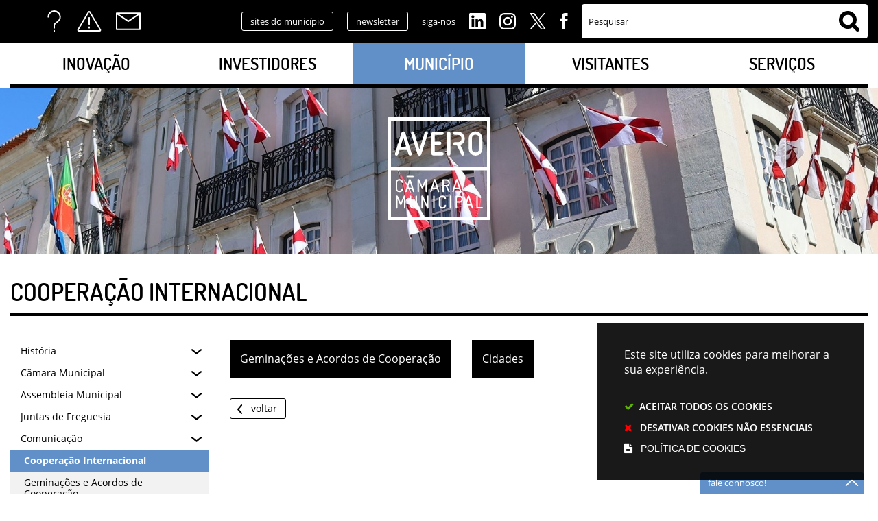

--- FILE ---
content_type: image/svg+xml
request_url: https://www.cm-aveiro.pt/cmaveiro/layout/logo-centro-2020.svg
body_size: 29613
content:
<svg xmlns="http://www.w3.org/2000/svg" viewBox="0 0 358.38 40.07"><defs><style>.a{fill:#d51f26;}.b{fill:#006536;}.c{fill:#231f20;}.d{fill:#00aeb5;}.e{fill:#f8c10a;}.f{fill:#529636;}.g{fill:#609b40;}.h{fill:#ef532d;}.i{fill:#dd4f27;}.j{fill:#034ea2;}.k{fill:#fff100;}</style></defs><title>logo-centro-2020</title><path class="a" d="M162.47,37.39,168.84,32c.63-.53,1.17-1,1.61-1.44a8.67,8.67,0,0,0,1.07-1.23,4.39,4.39,0,0,0,.59-1.13A3.58,3.58,0,0,0,172.3,27a2.66,2.66,0,0,0-.86-2.12,3.07,3.07,0,0,0-2.13-.76,3.74,3.74,0,0,0-2.23.69A10.19,10.19,0,0,0,165,26.89l-2.3-1.8a15.65,15.65,0,0,1,1.35-1.66,6.82,6.82,0,0,1,1.49-1.22,7,7,0,0,1,1.77-.77,8.7,8.7,0,0,1,2.21-.26,7.23,7.23,0,0,1,2.47.4A5.51,5.51,0,0,1,174,22.7a5.09,5.09,0,0,1,1.26,1.74,5.53,5.53,0,0,1,.45,2.26v.06a6.35,6.35,0,0,1-.29,2,6.21,6.21,0,0,1-.89,1.71A10.77,10.77,0,0,1,173,32.08c-.6.56-1.31,1.17-2.12,1.84L167,37.09h8.8V40H162.47Z"/><path class="a" d="M187,40a10,10,0,0,1-3.92-.76,9.21,9.21,0,0,1-3-2,9.53,9.53,0,0,1-2-3,9.74,9.74,0,0,1-.71-3.69v-.05a9.66,9.66,0,0,1,.71-3.69,9.48,9.48,0,0,1,2-3,9.85,9.85,0,0,1,3.07-2.08,9.74,9.74,0,0,1,3.91-.76,9.91,9.91,0,0,1,3.91.75,9.37,9.37,0,0,1,3,2.05,9.15,9.15,0,0,1,2,3,9.48,9.48,0,0,1,.72,3.69v.05a9.47,9.47,0,0,1-.72,3.68,9.06,9.06,0,0,1-2,3,9.48,9.48,0,0,1-3.06,2.08A9.78,9.78,0,0,1,187,40m.05-3a5.94,5.94,0,0,0,2.51-.52,5.8,5.8,0,0,0,2-1.4A6.44,6.44,0,0,0,192.8,33a6.94,6.94,0,0,0,.46-2.54v-.05a7,7,0,0,0-.46-2.55,6.45,6.45,0,0,0-1.29-2.09,6.38,6.38,0,0,0-2-1.42,6,6,0,0,0-2.52-.53,6.14,6.14,0,0,0-2.52.52,6,6,0,0,0-2,1.4,6.55,6.55,0,0,0-1.28,2.08,7.11,7.11,0,0,0-.46,2.54v.05a7.21,7.21,0,0,0,.46,2.55A6.45,6.45,0,0,0,182.53,35a6.31,6.31,0,0,0,2,1.41,6.07,6.07,0,0,0,2.53.53"/><path class="a" d="M198,37.39,204.34,32c.63-.53,1.17-1,1.61-1.44A8.67,8.67,0,0,0,207,29.31a4.39,4.39,0,0,0,.59-1.13A3.58,3.58,0,0,0,207.8,27a2.66,2.66,0,0,0-.86-2.12,3.07,3.07,0,0,0-2.13-.76,3.71,3.71,0,0,0-2.23.69,10.19,10.19,0,0,0-2.05,2.09l-2.3-1.8a15.65,15.65,0,0,1,1.35-1.66,6.82,6.82,0,0,1,1.49-1.22,7,7,0,0,1,1.77-.77,8.7,8.7,0,0,1,2.21-.26,7.23,7.23,0,0,1,2.47.4,5.51,5.51,0,0,1,1.93,1.12,5.09,5.09,0,0,1,1.26,1.74,5.53,5.53,0,0,1,.45,2.26v.06a6.35,6.35,0,0,1-.29,2,6.21,6.21,0,0,1-.89,1.71,10.77,10.77,0,0,1-1.51,1.65c-.61.56-1.31,1.17-2.13,1.84l-3.8,3.17h8.8V40H198Z"/><path class="a" d="M222.5,40a10,10,0,0,1-3.92-.76,9.21,9.21,0,0,1-3-2,9.53,9.53,0,0,1-2-3,9.74,9.74,0,0,1-.71-3.69v-.05a9.66,9.66,0,0,1,.71-3.69,9.48,9.48,0,0,1,2-3,9.93,9.93,0,0,1,3.06-2.08,9.82,9.82,0,0,1,3.92-.76,10,10,0,0,1,3.91.75,9.2,9.2,0,0,1,5,5.08,9.48,9.48,0,0,1,.72,3.69v.05a9.47,9.47,0,0,1-.72,3.68,9.06,9.06,0,0,1-2,3,9.48,9.48,0,0,1-3.06,2.08,9.78,9.78,0,0,1-3.91.77m.05-3a5.94,5.94,0,0,0,2.51-.52,5.8,5.8,0,0,0,2-1.4A6.44,6.44,0,0,0,228.3,33a6.94,6.94,0,0,0,.46-2.54v-.05a7,7,0,0,0-.46-2.55A6.45,6.45,0,0,0,227,25.74a6.27,6.27,0,0,0-2-1.42,6,6,0,0,0-2.52-.53,6.11,6.11,0,0,0-2.52.52,5.9,5.9,0,0,0-2,1.4,6.55,6.55,0,0,0-1.28,2.08,7.11,7.11,0,0,0-.46,2.54v.05a7.21,7.21,0,0,0,.46,2.55A6.45,6.45,0,0,0,218,35a6.31,6.31,0,0,0,2,1.41,6,6,0,0,0,2.53.53"/><path class="b" d="M164.47,15.13a1.94,1.94,0,0,1-.33,0v1.12a4.71,4.71,0,0,1,.67.09v.62h-2.34v-.62a4.34,4.34,0,0,1,.67-.09V12.47a6.05,6.05,0,0,1-.67-.09v-.63h.6c.24,0,.92,0,1.46,0,1.27,0,2,.6,2,1.61A1.83,1.83,0,0,1,164.47,15.13Zm0-2.59h-.34v1.74l.29,0a.92.92,0,0,0,1-.91C165.46,12.87,165.17,12.54,164.48,12.54ZM169.3,17c-1.58,0-2.36-1-2.36-2.62a2.54,2.54,0,0,1,2.54-2.74c1.38,0,2.36.83,2.36,2.61A2.53,2.53,0,0,1,169.3,17Zm.09-4.46c-.72,0-1.38.57-1.38,1.74s.43,1.81,1.36,1.81c.68,0,1.4-.52,1.4-1.77S170.28,12.57,169.39,12.57Zm5.88,4.37L174,14.8h-.14v1.43a2.57,2.57,0,0,1,.47.08v.63h-2.14v-.62a4.52,4.52,0,0,1,.67-.09V12.47a6.39,6.39,0,0,1-.67-.09v-.63h.6c.21,0,.93,0,1.56,0,1.15,0,1.89.4,1.89,1.46A1.42,1.42,0,0,1,175,14.59c.09.12.18.26.26.38l.8,1.25.51.09v.63Zm-1-4.4a2.3,2.3,0,0,0-.39,0v1.5l.36,0c.6,0,1-.31,1-.8S174.88,12.54,174.25,12.54Zm5.89.67c0-.23-.08-.44-.1-.63h-.8v3.65a4.52,4.52,0,0,1,.67.09v.62h-2.33v-.62a4.34,4.34,0,0,1,.67-.09V12.58h-.8a5.6,5.6,0,0,1-.09.63h-.74V11.75h4.25v1.46Zm5.78-.74V15A1.89,1.89,0,0,1,183.78,17c-1.64,0-2-.89-2-1.88V12.47a3.16,3.16,0,0,1-.48-.09v-.63h2v.63a3.32,3.32,0,0,1-.55.09v2.61c0,.66.21,1.12,1.07,1.12s1.1-.32,1.1-1.21V12.47a3,3,0,0,1-.55-.09v-.63h2v.63A3.41,3.41,0,0,1,185.92,12.47Zm5.16,2.47V16.7a4.87,4.87,0,0,1-1.79.32,2.38,2.38,0,0,1-2.61-2.55,2.67,2.67,0,0,1,2.88-2.79,6,6,0,0,1,1.45.19v1.39h-.77c-.05-.22-.07-.42-.1-.62a2.27,2.27,0,0,0-.63-.08,1.65,1.65,0,0,0-1.74,1.81,1.55,1.55,0,0,0,1.65,1.75,2.24,2.24,0,0,0,.66-.09V15a5.76,5.76,0,0,1-.66-.1v-.63h2.09v.64Zm3.61,2v-.62a4.54,4.54,0,0,1,.55-.08l-.22-.62h-1.9l-.21.62a4.85,4.85,0,0,1,.55.08v.62h-2v-.62a2,2,0,0,1,.41-.08l1.58-4.49h1.23l1.61,4.49a1.86,1.86,0,0,1,.41.08v.62Zm-.38-3.37a6.35,6.35,0,0,1-.24-.82h0a7.87,7.87,0,0,1-.24.85l-.45,1.25h1.4ZM197,16.94v-.62a4.52,4.52,0,0,1,.67-.09V12.47a6.39,6.39,0,0,1-.67-.09v-.63h2.34v.63a6.39,6.39,0,0,1-.67.09v3.65h1a5.76,5.76,0,0,1,.09-.64h.73v1.46Z"/><path class="b" d="M146.9,11.89c-4.58,1.81-7.43,6.58-7.43,13.94V37s.94-7.17,7.43-9.24Z"/><path class="a" d="M149.11,28.85c-2.66.53-6.55,2.67-7.7,5.67,5.71-6.93,17.37-.23,17.88-13.27.17-4.13.18-9.22.18-9.22a38.39,38.39,0,0,0-10.36,2Z"/><path class="b" d="M148.37,32.62s-6.19.5-6.72,4c-.42,2.76,6.72,2.84,6.72,2.84Z"/><path class="c" d="M0,33.12V18.59c0-4.05,3-6.48,7.11-6.48,3.86,0,6.6,2.28,6.6,5.95v3H9.92V18.51A2.6,2.6,0,0,0,7.11,15.7c-2,0-2.88,1.28-2.88,3V32.86a2.73,2.73,0,0,0,2.92,3.07,2.6,2.6,0,0,0,2.77-2.78v-2.5h3.79v2.73c0,3.82-2.74,6.22-6.6,6.22C2.92,39.6,0,37.39,0,33.12Z"/><path class="c" d="M15.84,12.52H27.52V16H20v7.57h6v3.55H20v8.47h7.56v3.59H15.84Z"/><path class="c" d="M29.58,12.52h4.35l6.25,16.55h.08V12.52H44v26.7H40.15L33.37,21h-.08V39.22H29.58Z"/><path class="c" d="M50.52,16.08H45.43V12.52h14.3v3.56h-5V39.22H50.52Z"/><path class="c" d="M61.23,12.52H68c4.34,0,6.78,2.59,6.78,7.64,0,3.82-1.32,6.14-3.37,7l3.66,12.06H70.74L67.63,28.1H65.42V39.22H61.23ZM67.74,25c1.84,0,2.85-1.42,2.85-4.45,0-2.59-.79-4.46-2.92-4.46H65.42V25Z"/><path class="c" d="M76.73,32.78V18.92c0-4.45,3.07-6.81,7.16-6.81S91,14.17,91,18.7v14c0,4.64-3.14,6.93-7.15,6.93C79.62,39.6,76.73,37.39,76.73,32.78Zm10,.08V18.63A2.89,2.89,0,1,0,81,18.7V32.86a2.89,2.89,0,1,0,5.77,0Z"/><path class="d" d="M94.18,12.11V24.8h12.69V12.11Zm10.23,11.61H97V22l2.64-3c.88-1,1.65-1.65,1.65-2.43v-.16a.74.74,0,0,0-.84-.83c-.68,0-.84.52-.84,1.12V17H96.64V16.4c0-2.11,1.69-3.21,4-3.21,2.46,0,3.69,1.4,3.69,3.24,0,1.61-1.67,3.06-2.7,4.1l-.63.65v0h3.43Z"/><path class="e" d="M94.18,26.91V39.6h12.69V26.91Zm10.23,11.61H97V36.81l2.64-3c.88-1,1.65-1.65,1.65-2.43v-.16a.74.74,0,0,0-.84-.83c-.68,0-.84.53-.84,1.12v.32H96.64v-.62c0-2.12,1.69-3.22,4-3.22,2.46,0,3.69,1.4,3.69,3.24,0,1.61-1.67,3.06-2.7,4.1L101,36v0h3.43Z"/><path class="f" d="M109,12.11V24.8h12.69V12.11Zm10.53,8.36c0,2.44-2.31,3.32-4.16,3.32s-4.21-.78-4.21-3.32v-4c0-2.47,2.18-3.36,4.15-3.36s4.22.89,4.22,3.44Z"/><path class="g" d="M115.33,15.6c-.59,0-1,.35-1,.77v4.1a.86.86,0,0,0,1,.83.87.87,0,0,0,.94-.87V16.36C116.29,15.94,115.91,15.6,115.33,15.6Z"/><path class="h" d="M115.33,30.41c-.59,0-1,.35-1,.77v4.1c0,.42.31.82,1,.82a.86.86,0,0,0,.94-.87V31.16C116.29,30.74,115.91,30.41,115.33,30.41Z"/><path class="i" d="M109,26.91V39.6h12.69V26.91Zm10.53,8.37c0,2.43-2.31,3.31-4.16,3.31s-4.21-.78-4.21-3.31v-4c0-2.48,2.18-3.36,4.15-3.36s4.22.88,4.22,3.43Z"/><path class="c" d="M297.58,16.66h.66v1.79a3.18,3.18,0,0,0,0,.56.57.57,0,0,0,.2.32.69.69,0,0,0,.45.13.64.64,0,0,0,.42-.12.45.45,0,0,0,.18-.29,3.6,3.6,0,0,0,0-.56V16.66h.67V18.4a4,4,0,0,1-.06.84.87.87,0,0,1-.2.42,1.13,1.13,0,0,1-.39.27,1.8,1.8,0,0,1-.63.1,1.87,1.87,0,0,1-.72-.11.91.91,0,0,1-.39-.29.84.84,0,0,1-.19-.36,4.38,4.38,0,0,1-.06-.84Z"/><path class="c" d="M300.93,20V16.66h.65l1.35,2.21V16.66h.62V20h-.67l-1.33-2.16V20Z"/><path class="c" d="M304.24,20V16.66h.67V20Z"/><path class="c" d="M308.53,20h-.72l-.29-.75h-1.33l-.27.75h-.71l1.29-3.31h.71Zm-2.2-3.49H306V16.4a.58.58,0,0,1,.11-.37.42.42,0,0,1,.3-.13l.14,0a1.12,1.12,0,0,1,.25.1.87.87,0,0,0,.28.08.17.17,0,0,0,.12-.05.21.21,0,0,0,.07-.15h.29a.73.73,0,0,1-.11.44.39.39,0,0,1-.29.13l-.15,0-.26-.09a1.07,1.07,0,0,0-.31-.08.21.21,0,0,0-.11,0A.22.22,0,0,0,306.33,16.48Zm1,2.18-.45-1.23-.45,1.23Z"/><path class="c" d="M308.75,18.34a2.12,2.12,0,0,1,.15-.85,1.77,1.77,0,0,1,.31-.46,1.39,1.39,0,0,1,.43-.3,2,2,0,0,1,.71-.13,1.56,1.56,0,0,1,1.17.46,1.7,1.7,0,0,1,.44,1.26,1.77,1.77,0,0,1-.43,1.26,1.75,1.75,0,0,1-2.34,0A1.72,1.72,0,0,1,308.75,18.34Zm.69,0a1.28,1.28,0,0,0,.26.86.9.9,0,0,0,1.32,0,1.27,1.27,0,0,0,.25-.87,1.21,1.21,0,0,0-.25-.84.81.81,0,0,0-.66-.28.85.85,0,0,0-.67.28A1.29,1.29,0,0,0,309.44,18.31Z"/><path class="c" d="M313.77,20V16.66h2.46v.56h-1.79V18h1.66v.56h-1.66v.9h1.85V20Z"/><path class="c" d="M316.85,16.66h.67v1.79a3.18,3.18,0,0,0,0,.56.48.48,0,0,0,.2.32.66.66,0,0,0,.44.13.67.67,0,0,0,.43-.12.44.44,0,0,0,.17-.29,3.6,3.6,0,0,0,0-.56V16.66h.67V18.4a5.11,5.11,0,0,1-.05.84,1,1,0,0,1-.2.42,1.13,1.13,0,0,1-.39.27,1.87,1.87,0,0,1-.64.1,1.94,1.94,0,0,1-.72-.11,1.05,1.05,0,0,1-.39-.29.94.94,0,0,1-.18-.36,3.58,3.58,0,0,1-.07-.84Z"/><path class="c" d="M320.2,20V16.66h1.41a2.39,2.39,0,0,1,.77.09.7.7,0,0,1,.38.32.91.91,0,0,1,.15.52.89.89,0,0,1-.22.61,1,1,0,0,1-.66.31,1.32,1.32,0,0,1,.36.28,3.27,3.27,0,0,1,.38.54l.41.64h-.8l-.49-.72a5.35,5.35,0,0,0-.35-.49.49.49,0,0,0-.2-.13.94.94,0,0,0-.34,0h-.13V20Zm.67-1.91h.49a2.41,2.41,0,0,0,.6,0,.34.34,0,0,0,.19-.14.41.41,0,0,0,.07-.25.38.38,0,0,0-.34-.4h-1Z"/><path class="c" d="M323.4,18.34a2.12,2.12,0,0,1,.15-.85,1.77,1.77,0,0,1,.31-.46,1.52,1.52,0,0,1,.43-.3,2,2,0,0,1,.71-.13,1.6,1.6,0,0,1,1.18.46,1.74,1.74,0,0,1,.43,1.26,1.77,1.77,0,0,1-.43,1.26,1.75,1.75,0,0,1-2.34,0A1.72,1.72,0,0,1,323.4,18.34Zm.69,0a1.28,1.28,0,0,0,.26.86.9.9,0,0,0,1.32,0,1.27,1.27,0,0,0,.25-.87,1.21,1.21,0,0,0-.25-.84.81.81,0,0,0-.66-.28.86.86,0,0,0-.67.28A1.29,1.29,0,0,0,324.09,18.31Z"/><path class="c" d="M327.14,20V16.66h1.07a4,4,0,0,1,.79.05.91.91,0,0,1,.48.32,1,1,0,0,1,.19.65,1,1,0,0,1-.11.51.91.91,0,0,1-.28.33,1,1,0,0,1-.35.16,4.1,4.1,0,0,1-.69,0h-.43V20Zm.67-2.75v.94h.36a2,2,0,0,0,.53-.05.49.49,0,0,0,.21-.16.46.46,0,0,0,.07-.26.44.44,0,0,0-.1-.3.46.46,0,0,0-.27-.15l-.48,0Z"/><path class="c" d="M330.22,20V16.66h2.46v.56h-1.79V18h1.66v.56h-1.66v.9h1.85V20Z"/><path class="c" d="M333.29,20V16.66H334V20Z"/><path class="c" d="M337.58,20h-.73l-.29-.75h-1.32L335,20h-.7l1.29-3.31h.7Zm-1.23-1.31-.46-1.23-.45,1.23Z"/><path class="c" d="M297.62,30.93V27.62h2.24V28h-1.8v1h1.56v.39h-1.56v1.5Z"/><path class="c" d="M302,30.93v-.35a.89.89,0,0,1-.77.41.86.86,0,0,1-.39-.09.58.58,0,0,1-.27-.2.69.69,0,0,1-.13-.3,1.74,1.74,0,0,1,0-.38V28.53h.41v1.33a1.91,1.91,0,0,0,0,.43.39.39,0,0,0,.16.25.45.45,0,0,0,.31.1.7.7,0,0,0,.34-.1.55.55,0,0,0,.23-.25,1.45,1.45,0,0,0,.06-.47V28.53h.41v2.4Z"/><path class="c" d="M303,30.93v-2.4h.36v.34a.87.87,0,0,1,.77-.39.85.85,0,0,1,.39.08.61.61,0,0,1,.28.2.79.79,0,0,1,.12.3,1.83,1.83,0,0,1,0,.4v1.47h-.41V29.47a1.13,1.13,0,0,0-.05-.37.41.41,0,0,0-.17-.2.61.61,0,0,0-.28-.07.68.68,0,0,0-.45.17.82.82,0,0,0-.19.62v1.31Z"/><path class="c" d="M307.08,30.93v-.3a.76.76,0,0,1-.68.36,1,1,0,0,1-.52-.16,1.16,1.16,0,0,1-.38-.44,1.69,1.69,0,0,1-.13-.66,1.71,1.71,0,0,1,.12-.65.92.92,0,0,1,.9-.6.79.79,0,0,1,.38.09.73.73,0,0,1,.28.24V27.62h.4v3.31Zm-1.29-1.2a1.09,1.09,0,0,0,.19.69.58.58,0,0,0,.92,0,1,1,0,0,0,.18-.66,1.09,1.09,0,0,0-.19-.72.57.57,0,0,0-.47-.24A.56.56,0,0,0,306,29,1.08,1.08,0,0,0,305.79,29.73Z"/><path class="c" d="M307.94,29.73a1.21,1.21,0,0,1,.37-1,1.12,1.12,0,0,1,.76-.27,1.08,1.08,0,0,1,.8.32,1.25,1.25,0,0,1,.32.9,1.63,1.63,0,0,1-.14.73,1,1,0,0,1-.41.41,1.13,1.13,0,0,1-.57.15,1.08,1.08,0,0,1-.82-.33A1.26,1.26,0,0,1,307.94,29.73Zm.42,0a1,1,0,0,0,.2.69.67.67,0,0,0,1,0,1.06,1.06,0,0,0,.2-.7,1,1,0,0,0-.2-.68.66.66,0,0,0-.5-.23.65.65,0,0,0-.51.23A1.05,1.05,0,0,0,308.36,29.73Z"/><path class="c" d="M312,30.93V27.62h2.39V28h-1.95v1h1.83v.39h-1.83v1.13h2v.39Z"/><path class="c" d="M316.61,30.93v-.35a.89.89,0,0,1-.76.41.87.87,0,0,1-.4-.09.64.64,0,0,1-.27-.2.69.69,0,0,1-.13-.3,1.9,1.9,0,0,1,0-.38V28.53h.4v1.33a1.91,1.91,0,0,0,0,.43.39.39,0,0,0,.16.25.46.46,0,0,0,.31.1.7.7,0,0,0,.34-.1.55.55,0,0,0,.23-.25,1.45,1.45,0,0,0,.06-.47V28.53H317v2.4Z"/><path class="c" d="M317.6,30.93v-2.4H318v.37a.92.92,0,0,1,.26-.34.47.47,0,0,1,.26-.08.79.79,0,0,1,.42.13l-.14.38a.58.58,0,0,0-.3-.09.41.41,0,0,0-.24.08.44.44,0,0,0-.15.22,1.47,1.47,0,0,0-.07.48v1.25Z"/><path class="c" d="M319,29.73a1.21,1.21,0,0,1,.37-1,1.08,1.08,0,0,1,.75-.27,1.1,1.1,0,0,1,.81.32,1.25,1.25,0,0,1,.31.9,1.65,1.65,0,0,1-.13.73,1.08,1.08,0,0,1-.41.41,1.17,1.17,0,0,1-.58.15,1.06,1.06,0,0,1-.81-.33A1.26,1.26,0,0,1,319,29.73Zm.41,0a1,1,0,0,0,.21.69.64.64,0,0,0,.5.23.68.68,0,0,0,.51-.23,1.06,1.06,0,0,0,.2-.7,1,1,0,0,0-.21-.68.66.66,0,0,0-1,0A1,1,0,0,0,319.41,29.73Z"/><path class="c" d="M321.72,31.85V28.53h.37v.31a1,1,0,0,1,.3-.27.82.82,0,0,1,.4-.09.93.93,0,0,1,.54.16.91.91,0,0,1,.35.44,1.64,1.64,0,0,1,.12.63,1.6,1.6,0,0,1-.13.67,1,1,0,0,1-.91.61.75.75,0,0,1-.37-.09.92.92,0,0,1-.26-.22v1.17Zm.37-2.1a1,1,0,0,0,.19.68.55.55,0,0,0,.45.22.58.58,0,0,0,.46-.23,1.07,1.07,0,0,0,.2-.71,1.13,1.13,0,0,0-.19-.69.58.58,0,0,0-.45-.22.59.59,0,0,0-.46.24A1.11,1.11,0,0,0,322.09,29.75Z"/><path class="c" d="M325.94,30.16l.42.05a1,1,0,0,1-.37.57,1.09,1.09,0,0,1-.69.21,1.07,1.07,0,0,1-.83-.33,1.24,1.24,0,0,1-.31-.91,1.33,1.33,0,0,1,.31-.94,1.07,1.07,0,0,1,.81-.33,1,1,0,0,1,.78.33,1.25,1.25,0,0,1,.31.92v.11h-1.79a.91.91,0,0,0,.22.6.67.67,0,0,0,.5.21.6.6,0,0,0,.38-.12A.77.77,0,0,0,325.94,30.16Zm-1.34-.66h1.34a.85.85,0,0,0-.15-.45.63.63,0,0,0-.51-.24.68.68,0,0,0-.47.19A.72.72,0,0,0,324.6,29.5Z"/><path class="c" d="M328.44,30.93v-.35a.89.89,0,0,1-.76.41.9.9,0,0,1-.4-.09.64.64,0,0,1-.27-.2.83.83,0,0,1-.13-.3,1.9,1.9,0,0,1,0-.38V28.53h.4v1.33a1.91,1.91,0,0,0,0,.43.39.39,0,0,0,.16.25.46.46,0,0,0,.31.1.7.7,0,0,0,.34-.1.55.55,0,0,0,.23-.25,1.41,1.41,0,0,0,.07-.47V28.53h.4v2.4Z"/><path class="c" d="M299.1,36.48v-.3a.74.74,0,0,1-.67.36,1,1,0,0,1-.52-.16,1.09,1.09,0,0,1-.38-.44,1.67,1.67,0,0,1-.13-.65,1.76,1.76,0,0,1,.12-.66,1,1,0,0,1,.9-.6.79.79,0,0,1,.38.09.73.73,0,0,1,.28.24V33.17h.4v3.31Zm-1.28-1.19A1,1,0,0,0,298,36a.58.58,0,0,0,.46.23.55.55,0,0,0,.45-.22,1,1,0,0,0,.19-.66,1.09,1.09,0,0,0-.19-.72.56.56,0,0,0-.47-.23.55.55,0,0,0-.45.22A1.11,1.11,0,0,0,297.82,35.29Z"/><path class="c" d="M301.76,35.71l.42,0a1,1,0,0,1-.36.57,1.09,1.09,0,0,1-.69.21,1.11,1.11,0,0,1-.84-.33,1.28,1.28,0,0,1-.3-.91,1.33,1.33,0,0,1,.31-.94,1,1,0,0,1,.81-.33,1,1,0,0,1,.78.33,1.27,1.27,0,0,1,.31.92.54.54,0,0,1,0,.11h-1.78a.91.91,0,0,0,.22.6.7.7,0,0,0,.88.1A.77.77,0,0,0,301.76,35.71Zm-1.33-.66h1.34a.77.77,0,0,0-.16-.45.61.61,0,0,0-.5-.24.67.67,0,0,0-.47.19A.72.72,0,0,0,300.43,35.05Z"/><path class="c" d="M304,36.48V33.17h1.14a2.79,2.79,0,0,1,.59,0,1.07,1.07,0,0,1,.49.24,1.35,1.35,0,0,1,.39.56,2.38,2.38,0,0,1,.13.79,2.31,2.31,0,0,1-.09.67,1.53,1.53,0,0,1-.23.48,1.07,1.07,0,0,1-.3.3,1.39,1.39,0,0,1-.39.17,2.81,2.81,0,0,1-.53,0Zm.44-.39h.71a1.73,1.73,0,0,0,.51-.06.87.87,0,0,0,.3-.17,1.06,1.06,0,0,0,.24-.42,2,2,0,0,0,.09-.64,1.61,1.61,0,0,0-.17-.8.91.91,0,0,0-.42-.37,1.58,1.58,0,0,0-.57-.07h-.69Z"/><path class="c" d="M309,35.71l.42,0a1,1,0,0,1-.37.57,1.06,1.06,0,0,1-.68.21,1.11,1.11,0,0,1-.84-.33,1.28,1.28,0,0,1-.31-.91,1.34,1.34,0,0,1,.32-.94,1.12,1.12,0,0,1,1.59,0,1.31,1.31,0,0,1,.31.92s0,.06,0,.11H307.6a.91.91,0,0,0,.23.6.7.7,0,0,0,.88.1A.77.77,0,0,0,309,35.71Zm-1.33-.66H309a.77.77,0,0,0-.16-.45.61.61,0,0,0-.5-.24.67.67,0,0,0-.47.19A.72.72,0,0,0,307.63,35.05Z"/><path class="c" d="M309.73,35.77l.4-.07a.55.55,0,0,0,.19.37.63.63,0,0,0,.43.13.68.68,0,0,0,.42-.11.35.35,0,0,0,.13-.27.26.26,0,0,0-.12-.22,1.75,1.75,0,0,0-.41-.13,3.44,3.44,0,0,1-.62-.2.53.53,0,0,1-.26-.23.57.57,0,0,1-.09-.32.6.6,0,0,1,.07-.3.73.73,0,0,1,.46-.34,1.34,1.34,0,0,1,.35,0,1.54,1.54,0,0,1,.5.08.75.75,0,0,1,.31.22.78.78,0,0,1,.14.37l-.4.06a.41.41,0,0,0-.15-.29.58.58,0,0,0-.37-.11.6.6,0,0,0-.4.1.26.26,0,0,0-.12.21.27.27,0,0,0,.05.15.28.28,0,0,0,.16.1l.36.11a4.36,4.36,0,0,1,.6.19.61.61,0,0,1,.26.21.56.56,0,0,1,.1.35.68.68,0,0,1-.12.38.79.79,0,0,1-.34.28,1.35,1.35,0,0,1-.5.1,1.14,1.14,0,0,1-.72-.2A.89.89,0,0,1,309.73,35.77Z"/><path class="c" d="M313.85,35.71l.42,0a1,1,0,0,1-.37.57,1.09,1.09,0,0,1-.69.21,1.07,1.07,0,0,1-.83-.33,1.24,1.24,0,0,1-.31-.91,1.33,1.33,0,0,1,.31-.94,1.07,1.07,0,0,1,.81-.33,1,1,0,0,1,.79.33,1.31,1.31,0,0,1,.3.92v.11h-1.79a.91.91,0,0,0,.22.6.67.67,0,0,0,.5.21.71.71,0,0,0,.39-.11A.84.84,0,0,0,313.85,35.71Zm-1.34-.66h1.34a.85.85,0,0,0-.15-.45.63.63,0,0,0-.51-.24.68.68,0,0,0-.47.19A.82.82,0,0,0,312.51,35.05Z"/><path class="c" d="M314.78,36.48v-2.4h.36v.34a.87.87,0,0,1,.77-.39,1.1,1.1,0,0,1,.4.08.64.64,0,0,1,.27.2.79.79,0,0,1,.12.3,1.83,1.83,0,0,1,0,.4v1.47h-.41V35a1.13,1.13,0,0,0-.05-.37.32.32,0,0,0-.17-.19.51.51,0,0,0-.28-.08.68.68,0,0,0-.45.17.83.83,0,0,0-.19.62v1.31Z"/><path class="c" d="M318,36.48l-.92-2.4h.43l.52,1.44.15.48.15-.45.54-1.47h.41l-.9,2.4Z"/><path class="c" d="M319.51,35.28a1.24,1.24,0,0,1,.37-1,1.12,1.12,0,0,1,.76-.27,1.1,1.1,0,0,1,.81.32,1.29,1.29,0,0,1,.31.9,1.63,1.63,0,0,1-.14.73,1.05,1.05,0,0,1-.4.41,1.17,1.17,0,0,1-.58.15,1.08,1.08,0,0,1-.82-.33A1.3,1.3,0,0,1,319.51,35.28Zm.42,0a1,1,0,0,0,.2.69.62.62,0,0,0,.51.23.61.61,0,0,0,.5-.23,1.06,1.06,0,0,0,.2-.7,1,1,0,0,0-.2-.67.62.62,0,0,0-.5-.23.64.64,0,0,0-.51.22A1.07,1.07,0,0,0,319.93,35.28Z"/><path class="c" d="M322.23,36.48V33.17h.4v3.31Z"/><path class="c" d="M323.93,36.48l-.91-2.4h.43l.51,1.44c.06.16.11.32.16.48a3.91,3.91,0,0,1,.15-.45l.53-1.47h.42l-.91,2.4Z"/><path class="c" d="M325.58,33.64v-.47H326v.47Zm0,2.84v-2.4H326v2.4Z"/><path class="c" d="M326.6,36.48v-2.4H327v.34a.74.74,0,0,1,.3-.28.86.86,0,0,1,.43-.11.81.81,0,0,1,.43.11.53.53,0,0,1,.24.31.87.87,0,0,1,.74-.42.74.74,0,0,1,.55.2.83.83,0,0,1,.19.61v1.64h-.4V35a1,1,0,0,0,0-.35.33.33,0,0,0-.14-.17.41.41,0,0,0-.25-.07.57.57,0,0,0-.42.17.74.74,0,0,0-.16.54v1.39H328V34.92a.64.64,0,0,0-.1-.4.37.37,0,0,0-.32-.14.59.59,0,0,0-.32.09.48.48,0,0,0-.21.27,1.29,1.29,0,0,0-.07.5v1.24Z"/><path class="c" d="M332.1,35.71l.42,0a1,1,0,0,1-.37.57,1.08,1.08,0,0,1-.68.21,1.09,1.09,0,0,1-.84-.33,1.28,1.28,0,0,1-.31-.91,1.38,1.38,0,0,1,.31-.94,1.07,1.07,0,0,1,.81-.33,1,1,0,0,1,.79.33,1.31,1.31,0,0,1,.3.92v.11h-1.79a.91.91,0,0,0,.23.6.66.66,0,0,0,.5.21.68.68,0,0,0,.38-.11A.77.77,0,0,0,332.1,35.71Zm-1.33-.66h1.33a.71.71,0,0,0-.15-.45.62.62,0,0,0-.5-.24.65.65,0,0,0-.47.19A.72.72,0,0,0,330.77,35.05Z"/><path class="c" d="M333,36.48v-2.4h.37v.34a.86.86,0,0,1,.76-.39,1.06,1.06,0,0,1,.4.08.64.64,0,0,1,.27.2,1,1,0,0,1,.13.3,3.31,3.31,0,0,1,0,.4v1.47h-.41V35a1.18,1.18,0,0,0,0-.37.39.39,0,0,0-.17-.19.55.55,0,0,0-.29-.08.64.64,0,0,0-.44.17.79.79,0,0,0-.19.62v1.31Z"/><path class="c" d="M336.49,36.12l.06.36-.31,0a.64.64,0,0,1-.34-.07.33.33,0,0,1-.17-.18,1.31,1.31,0,0,1-.05-.48V34.4h-.3v-.32h.3v-.59l.4-.24v.83h.41v.32h-.41v1.4a1,1,0,0,0,0,.23.27.27,0,0,0,.07.08l.14,0Z"/><path class="c" d="M336.74,35.28a1.21,1.21,0,0,1,.37-1,1.18,1.18,0,0,1,1.56.05,1.25,1.25,0,0,1,.31.9,1.65,1.65,0,0,1-.13.73,1.08,1.08,0,0,1-.41.41,1.17,1.17,0,0,1-.58.15,1.06,1.06,0,0,1-.81-.33A1.26,1.26,0,0,1,336.74,35.28Zm.41,0a1,1,0,0,0,.21.69.61.61,0,0,0,.5.23.64.64,0,0,0,.51-.23,1.06,1.06,0,0,0,.2-.7.94.94,0,0,0-.21-.67.61.61,0,0,0-.5-.23.63.63,0,0,0-.5.22A1,1,0,0,0,337.15,35.28Z"/><path class="c" d="M340.8,36.48V33.17h1.47a2,2,0,0,1,.68.09.7.7,0,0,1,.36.32.85.85,0,0,1,.14.49.81.81,0,0,1-.23.6,1.17,1.17,0,0,1-.7.31,1,1,0,0,1,.26.16,2.77,2.77,0,0,1,.37.44l.57.9h-.55l-.44-.69a4.1,4.1,0,0,0-.31-.45.91.91,0,0,0-.23-.22A.41.41,0,0,0,342,35l-.25,0h-.51v1.47Zm.44-1.85h.95a1.38,1.38,0,0,0,.46-.06.48.48,0,0,0,.26-.2.53.53,0,0,0,.09-.3.5.5,0,0,0-.17-.38.79.79,0,0,0-.54-.15h-1.05Z"/><path class="c" d="M345.73,35.71l.42,0a1,1,0,0,1-.37.57,1.22,1.22,0,0,1-1.52-.12,1.24,1.24,0,0,1-.31-.91,1.38,1.38,0,0,1,.31-.94,1.07,1.07,0,0,1,.81-.33,1,1,0,0,1,.79.33,1.31,1.31,0,0,1,.3.92v.11h-1.79a.91.91,0,0,0,.23.6.66.66,0,0,0,.5.21.68.68,0,0,0,.38-.11A.84.84,0,0,0,345.73,35.71Zm-1.34-.66h1.34a.77.77,0,0,0-.15-.45.62.62,0,0,0-.5-.24.65.65,0,0,0-.47.19A.77.77,0,0,0,344.39,35.05Z"/><path class="c" d="M346.59,36.68l.39.06a.39.39,0,0,0,.14.27.71.71,0,0,0,.41.11A.79.79,0,0,0,348,37a.6.6,0,0,0,.21-.32,2.29,2.29,0,0,0,0-.52.81.81,0,0,1-.66.31.94.94,0,0,1-.77-.35,1.4,1.4,0,0,1-.27-.86,1.61,1.61,0,0,1,.13-.63.91.91,0,0,1,.36-.45.94.94,0,0,1,.55-.16.84.84,0,0,1,.7.34v-.29h.38v2.08a1.85,1.85,0,0,1-.12.79.76.76,0,0,1-.36.37,1.25,1.25,0,0,1-.61.14,1.15,1.15,0,0,1-.69-.2A.63.63,0,0,1,346.59,36.68Zm.33-1.44a1,1,0,0,0,.19.69.6.6,0,0,0,.47.22.62.62,0,0,0,.47-.22,1.25,1.25,0,0,0,0-1.34.6.6,0,0,0-.93,0A.94.94,0,0,0,346.92,35.24Z"/><path class="c" d="M349.23,33.64v-.47h.41v.47Zm0,2.84v-2.4h.41v2.4Z"/><path class="c" d="M350.11,35.28a1.21,1.21,0,0,1,.37-1,1.11,1.11,0,0,1,.75-.27,1.1,1.1,0,0,1,.81.32,1.25,1.25,0,0,1,.32.9,1.63,1.63,0,0,1-.14.73,1.08,1.08,0,0,1-.41.41,1.14,1.14,0,0,1-.58.15,1.07,1.07,0,0,1-.81-.33A1.26,1.26,0,0,1,350.11,35.28Zm.42,0a1,1,0,0,0,.2.69.61.61,0,0,0,.5.23.63.63,0,0,0,.51-.23,1.06,1.06,0,0,0,.2-.7,1,1,0,0,0-.2-.67.64.64,0,0,0-.51-.23.63.63,0,0,0-.5.22A1,1,0,0,0,350.53,35.28Z"/><path class="c" d="M352.83,36.48v-2.4h.37v.34A.86.86,0,0,1,354,34a1,1,0,0,1,.4.08.64.64,0,0,1,.27.2.81.81,0,0,1,.13.3,3.31,3.31,0,0,1,0,.4v1.47h-.4V35a1.13,1.13,0,0,0-.05-.37.35.35,0,0,0-.17-.19.54.54,0,0,0-.28-.08.64.64,0,0,0-.45.17.79.79,0,0,0-.19.62v1.31Z"/><path class="c" d="M357,36.19a1.6,1.6,0,0,1-.43.27,1.33,1.33,0,0,1-.45.08.86.86,0,0,1-.61-.2.64.64,0,0,1-.21-.49.59.59,0,0,1,.08-.32.61.61,0,0,1,.21-.24,1.11,1.11,0,0,1,.29-.13l.36-.06a4.29,4.29,0,0,0,.73-.14v-.11a.45.45,0,0,0-.12-.35.67.67,0,0,0-.46-.13.69.69,0,0,0-.42.1.56.56,0,0,0-.2.35l-.4,0a.82.82,0,0,1,.18-.41.75.75,0,0,1,.36-.25,1.71,1.71,0,0,1,.54-.08,1.43,1.43,0,0,1,.5.07.68.68,0,0,1,.28.18.8.8,0,0,1,.13.28,2.8,2.8,0,0,1,0,.38v.54c0,.38,0,.61,0,.71a1,1,0,0,0,.11.29h-.43A.82.82,0,0,1,357,36.19Zm0-.91a2.94,2.94,0,0,1-.67.15,2.07,2.07,0,0,0-.35.08.36.36,0,0,0-.16.14.31.31,0,0,0-.06.19.34.34,0,0,0,.12.27.57.57,0,0,0,.36.11.93.93,0,0,0,.42-.1.69.69,0,0,0,.27-.29,1,1,0,0,0,.07-.4Z"/><path class="c" d="M358,36.48V33.17h.41v3.31Z"/><rect class="j" x="251.06" y="11.68" width="42.59" height="28.39"/><polygon class="k" points="271.45 17.86 272.35 17.2 273.24 17.86 272.9 16.8 273.81 16.14 272.69 16.14 272.35 15.07 272 16.15 270.88 16.14 271.79 16.8 271.45 17.86"/><polygon class="k" points="266.8 19.11 267.69 18.45 268.59 19.11 268.25 18.05 269.17 17.39 268.04 17.39 267.69 16.32 267.35 17.39 266.23 17.39 267.14 18.05 266.8 19.11"/><polygon class="k" points="264.29 19.73 263.95 20.81 262.82 20.8 263.74 21.46 263.39 22.52 264.29 21.86 265.19 22.52 264.85 21.46 265.76 20.8 264.64 20.8 264.29 19.73"/><polygon class="k" points="263.04 26.51 263.94 27.16 263.6 26.11 264.51 25.45 263.39 25.45 263.04 24.37 262.7 25.45 261.58 25.45 262.49 26.11 262.15 27.16 263.04 26.51"/><polygon class="k" points="264.64 30.11 264.29 29.03 263.95 30.11 262.82 30.11 263.74 30.76 263.39 31.82 264.29 31.17 265.19 31.82 264.85 30.76 265.76 30.11 264.64 30.11"/><polygon class="k" points="268.05 33.52 267.7 32.45 267.36 33.52 266.23 33.52 267.14 34.17 266.8 35.23 267.7 34.58 268.6 35.23 268.26 34.17 269.17 33.52 268.05 33.52"/><polygon class="k" points="272.69 34.75 272.35 33.68 272 34.75 270.88 34.75 271.79 35.41 271.45 36.47 272.35 35.81 273.25 36.47 272.9 35.41 273.82 34.75 272.69 34.75"/><polygon class="k" points="277.33 33.52 276.99 32.45 276.65 33.52 275.52 33.52 276.43 34.17 276.09 35.23 276.99 34.58 277.89 35.23 277.55 34.17 278.46 33.52 277.33 33.52"/><polygon class="k" points="280.75 30.11 280.4 29.03 280.06 30.11 278.93 30.11 279.85 30.76 279.5 31.82 280.4 31.17 281.3 31.82 280.96 30.76 281.87 30.11 280.75 30.11"/><polygon class="k" points="283.11 25.44 281.98 25.44 281.63 24.36 281.29 25.44 280.17 25.44 281.08 26.09 280.74 27.15 281.63 26.5 282.53 27.15 282.19 26.09 283.11 25.44"/><polygon class="k" points="279.5 22.51 280.4 21.85 281.3 22.51 280.96 21.45 281.87 20.79 280.75 20.79 280.4 19.72 280.06 20.79 278.93 20.79 279.85 21.45 279.5 22.51"/><polygon class="k" points="277 16.32 276.66 17.4 275.54 17.39 276.45 18.05 276.11 19.11 277.01 18.45 277.9 19.11 277.56 18.05 278.47 17.39 277.35 17.39 277 16.32"/><path class="c" d="M4.09,3.61l.72.18A2.42,2.42,0,0,1,4,5.14a2.24,2.24,0,0,1-1.43.47,2.57,2.57,0,0,1-1.43-.36,2.19,2.19,0,0,1-.83-1A3.59,3.59,0,0,1,0,2.76,3.32,3.32,0,0,1,.34,1.28,2.22,2.22,0,0,1,1.26.33,2.69,2.69,0,0,1,2.58,0,2.27,2.27,0,0,1,4,.41a2.2,2.2,0,0,1,.77,1.17L4,1.75A1.64,1.64,0,0,0,3.46.88a1.42,1.42,0,0,0-.9-.27,1.75,1.75,0,0,0-1,.3,1.56,1.56,0,0,0-.59.81,3.29,3.29,0,0,0-.17,1A3.45,3.45,0,0,0,1,4a1.47,1.47,0,0,0,.63.77A1.74,1.74,0,0,0,2.51,5a1.51,1.51,0,0,0,1-.35A1.75,1.75,0,0,0,4.09,3.61Z"/><path class="c" d="M5.36,3.55A2,2,0,0,1,6,1.93,1.83,1.83,0,0,1,7.2,1.5,1.76,1.76,0,0,1,8.53,2,2,2,0,0,1,9,3.49a2.64,2.64,0,0,1-.23,1.2,1.58,1.58,0,0,1-.66.67,1.92,1.92,0,0,1-1,.24,1.73,1.73,0,0,1-1.33-.53A2.1,2.1,0,0,1,5.36,3.55Zm.69,0a1.73,1.73,0,0,0,.32,1.13A1.12,1.12,0,0,0,8,4.68a1.72,1.72,0,0,0,.33-1.15A1.64,1.64,0,0,0,8,2.42a1.12,1.12,0,0,0-1.66,0A1.73,1.73,0,0,0,6.05,3.55Z"/><path class="c" d="M10,5.51V2.1H9.39V1.59H10V1.17a1.74,1.74,0,0,1,.07-.59.86.86,0,0,1,.34-.42A1.2,1.2,0,0,1,11.07,0a2.94,2.94,0,0,1,.62.07l-.1.58a1.84,1.84,0,0,0-.39,0,.55.55,0,0,0-.43.13.67.67,0,0,0-.13.48v.37h.77V2.1h-.77V5.51Z"/><path class="c" d="M11.93.86V.09h.66V.86Zm0,4.65V1.59h.66V5.51Z"/><path class="c" d="M13.61,5.51V1.59h.6v.55a1.39,1.39,0,0,1,1.25-.64,1.57,1.57,0,0,1,.65.13.9.9,0,0,1,.44.33,1.28,1.28,0,0,1,.21.49,3.25,3.25,0,0,1,0,.65V5.51h-.67V3.12a1.54,1.54,0,0,0-.08-.6.63.63,0,0,0-.27-.33.88.88,0,0,0-.46-.12,1.09,1.09,0,0,0-.74.27,1.37,1.37,0,0,0-.31,1V5.51Z"/><path class="c" d="M20.38,5a2.33,2.33,0,0,1-.71.44,2,2,0,0,1-.73.13,1.43,1.43,0,0,1-1-.31,1.07,1.07,0,0,1-.35-.81A1.19,1.19,0,0,1,17.72,4a1.07,1.07,0,0,1,.35-.38,1.51,1.51,0,0,1,.48-.22,5,5,0,0,1,.59-.1A5.78,5.78,0,0,0,20.33,3V2.85a.74.74,0,0,0-.19-.58,1.11,1.11,0,0,0-.76-.22,1.17,1.17,0,0,0-.69.16,1,1,0,0,0-.33.59l-.65-.09A1.57,1.57,0,0,1,18,2a1.28,1.28,0,0,1,.59-.39,2.41,2.41,0,0,1,.89-.14,2.37,2.37,0,0,1,.82.12,1,1,0,0,1,.46.29.93.93,0,0,1,.2.46A2.79,2.79,0,0,1,21,3v.89A9.14,9.14,0,0,0,21,5a1.56,1.56,0,0,0,.17.47h-.7A1.41,1.41,0,0,1,20.38,5Zm-.05-1.49a5.07,5.07,0,0,1-1.09.25,2.3,2.3,0,0,0-.58.14.55.55,0,0,0-.26.21.53.53,0,0,0-.1.32.57.57,0,0,0,.2.44.89.89,0,0,0,.59.18,1.41,1.41,0,0,0,.69-.17,1,1,0,0,0,.44-.46,1.61,1.61,0,0,0,.11-.66Z"/><path class="c" d="M22,5.51V1.59h.6v.55a1.41,1.41,0,0,1,1.25-.64,1.54,1.54,0,0,1,.65.13A1,1,0,0,1,25,2a1.27,1.27,0,0,1,.2.49,3.25,3.25,0,0,1,0,.65V5.51h-.66V3.12a1.76,1.76,0,0,0-.08-.6.64.64,0,0,0-.28-.33.85.85,0,0,0-.46-.12,1.09,1.09,0,0,0-.74.27,1.38,1.38,0,0,0-.3,1V5.51Z"/><path class="c" d="M28.8,4.07l.66.09a1.73,1.73,0,0,1-.55,1.06,1.8,1.8,0,0,1-2.38-.15A2.11,2.11,0,0,1,26,3.56a2.75,2.75,0,0,1,.21-1.11,1.39,1.39,0,0,1,.64-.71,1.91,1.91,0,0,1,.94-.24,1.65,1.65,0,0,1,1,.32,1.52,1.52,0,0,1,.53.92l-.65.1a1.1,1.1,0,0,0-.33-.6.86.86,0,0,0-.57-.2,1,1,0,0,0-.81.37,1.71,1.71,0,0,0-.32,1.14A1.74,1.74,0,0,0,27,4.7a1,1,0,0,0,.79.35.92.92,0,0,0,.65-.24A1.12,1.12,0,0,0,28.8,4.07Z"/><path class="c" d="M30,.86V.09h.67V.86Zm0,4.65V1.59h.67V5.51Z"/><path class="c" d="M34.27,5a2.22,2.22,0,0,1-.71.44,2,2,0,0,1-.73.13,1.43,1.43,0,0,1-1-.31A1.1,1.1,0,0,1,31.62,4,1,1,0,0,1,32,3.57a1.51,1.51,0,0,1,.48-.22,5.36,5.36,0,0,1,.59-.1A5.78,5.78,0,0,0,34.22,3V2.85A.74.74,0,0,0,34,2.27a1.11,1.11,0,0,0-.76-.22,1.17,1.17,0,0,0-.69.16,1,1,0,0,0-.33.59l-.65-.09A1.7,1.7,0,0,1,31.89,2a1.28,1.28,0,0,1,.59-.39,2.45,2.45,0,0,1,.89-.14,2.33,2.33,0,0,1,.82.12,1,1,0,0,1,.46.29,1,1,0,0,1,.21.46,4,4,0,0,1,0,.61v.89a9.14,9.14,0,0,0,0,1.17,1.56,1.56,0,0,0,.17.47h-.69A1.42,1.42,0,0,1,34.27,5Zm-.05-1.49a4.93,4.93,0,0,1-1.09.25,2.43,2.43,0,0,0-.58.14.61.61,0,0,0-.26.21.53.53,0,0,0-.1.32.55.55,0,0,0,.21.44.85.85,0,0,0,.59.18,1.4,1.4,0,0,0,.68-.17,1,1,0,0,0,.44-.46,1.61,1.61,0,0,0,.11-.66Z"/><path class="c" d="M38.47,5.51V5a1.22,1.22,0,0,1-1.1.58,1.48,1.48,0,0,1-.86-.26,1.6,1.6,0,0,1-.61-.72,2.41,2.41,0,0,1-.22-1.07,2.78,2.78,0,0,1,.2-1.06,1.55,1.55,0,0,1,.58-.74,1.61,1.61,0,0,1,.88-.25,1.28,1.28,0,0,1,.63.15,1.23,1.23,0,0,1,.45.39V.09h.67V5.51Zm-2.11-2a1.71,1.71,0,0,0,.32,1.13,1,1,0,0,0,.75.37.92.92,0,0,0,.74-.35,1.61,1.61,0,0,0,.31-1.09,1.81,1.81,0,0,0-.31-1.18,1,1,0,0,0-1.51,0A1.77,1.77,0,0,0,36.36,3.55Z"/><path class="c" d="M39.88,3.55a2,2,0,0,1,.61-1.62,1.84,1.84,0,0,1,1.24-.43A1.73,1.73,0,0,1,43.05,2a2,2,0,0,1,.51,1.46,2.65,2.65,0,0,1-.22,1.2,1.66,1.66,0,0,1-.67.67,1.91,1.91,0,0,1-.94.24,1.76,1.76,0,0,1-1.34-.53A2.1,2.1,0,0,1,39.88,3.55Zm.69,0a1.68,1.68,0,0,0,.33,1.13,1.1,1.1,0,0,0,1.65,0,1.72,1.72,0,0,0,.33-1.15,1.64,1.64,0,0,0-.33-1.11,1.1,1.1,0,0,0-1.65,0A1.68,1.68,0,0,0,40.57,3.55Z"/><path class="c" d="M46.45,7V1.59h.6V2.1a1.58,1.58,0,0,1,.49-.45,1.33,1.33,0,0,1,.65-.15,1.5,1.5,0,0,1,.89.26,1.52,1.52,0,0,1,.58.73,2.66,2.66,0,0,1,.2,1,2.75,2.75,0,0,1-.22,1.09,1.56,1.56,0,0,1-.63.73,1.53,1.53,0,0,1-.87.26,1.25,1.25,0,0,1-.59-.14,1.39,1.39,0,0,1-.44-.35V7Zm.6-3.45a1.67,1.67,0,0,0,.31,1.12.93.93,0,0,0,.74.36,1,1,0,0,0,.76-.37,1.78,1.78,0,0,0,.32-1.16,1.79,1.79,0,0,0-.31-1.13A.93.93,0,0,0,48.13,2a1,1,0,0,0-.75.4A1.75,1.75,0,0,0,47.05,3.57Z"/><path class="c" d="M50.41,3.55A2,2,0,0,1,51,1.93a1.83,1.83,0,0,1,1.23-.43A1.76,1.76,0,0,1,53.58,2a2,2,0,0,1,.51,1.46,2.64,2.64,0,0,1-.23,1.2,1.58,1.58,0,0,1-.66.67,1.92,1.92,0,0,1-1,.24,1.73,1.73,0,0,1-1.33-.53A2.1,2.1,0,0,1,50.41,3.55Zm.69,0a1.73,1.73,0,0,0,.32,1.13,1.12,1.12,0,0,0,1.66,0,1.72,1.72,0,0,0,.33-1.15,1.64,1.64,0,0,0-.33-1.11,1.07,1.07,0,0,0-.83-.37,1.06,1.06,0,0,0-.83.37A1.73,1.73,0,0,0,51.1,3.55Z"/><path class="c" d="M54.86,5.51V1.59h.6v.59a1.7,1.7,0,0,1,.43-.55.7.7,0,0,1,.42-.13,1.34,1.34,0,0,1,.69.21l-.23.62a.94.94,0,0,0-.49-.14.59.59,0,0,0-.39.13.67.67,0,0,0-.25.36,2.77,2.77,0,0,0-.11.78V5.51Z"/><path class="c" d="M57.58,2.34V1.59h.76v.75Zm0,3.17V4.75h.76v.76Z"/></svg>

--- FILE ---
content_type: application/javascript; charset=utf-8
request_url: https://www.cm-aveiro.pt/assets/wm-smile/javascripts/i18n-16c1564f97.js
body_size: 33786
content:
// I18n.js
// =======
//
// This small library provides the Rails I18n API on the Javascript.
// You don't actually have to use Rails (or even Ruby) to use I18n.js.
// Just make sure you export all translations in an object like this:
//
//     I18n.translations.en = {
//       hello: "Hello World"
//     };
//
// See tests for specific formatting like numbers and dates.
//

// Using UMD pattern from
// https://github.com/umdjs/umd#regular-module
// `returnExports.js` version
(function(root, factory) {
  if (typeof define === "function" && define.amd) {
    // AMD. Register as an anonymous module.
    define("i18n", function() {
      return factory(root);
    });
  } else if (typeof module === "object" && module.exports) {
    // Node. Does not work with strict CommonJS, but
    // only CommonJS-like environments that support module.exports,
    // like Node.
    module.exports = factory(root);
  } else {
    // Browser globals (root is window)
    root.I18n = factory(root);
  }
})(this, function(global) {
  "use strict";

  // Use previously defined object if exists in current scope
  var I18n = (global && global.I18n) || {};

  // Just cache the Array#slice function.
  var slice = Array.prototype.slice;

  // Apply number padding.
  var padding = function(number) {
    return ("0" + number.toString()).substr(-2);
  };

  // Improved toFixed number rounding function with support for unprecise floating points
  // JavaScript's standard toFixed function does not round certain numbers correctly (for example 0.105 with precision 2).
  var toFixed = function(number, precision) {
    return decimalAdjust("round", number, -precision).toFixed(precision);
  };

  // Is a given variable an object?
  // Borrowed from Underscore.js
  var isObject = function(obj) {
    var type = typeof obj;
    return type === "function" || type === "object";
  };

  var isFunction = function(func) {
    var type = typeof func;
    return type === "function";
  };

  // Check if value is different than undefined and null;
  var isSet = function(value) {
    return typeof value !== "undefined" && value !== null;
  };

  // Is a given value an array?
  // Borrowed from Underscore.js
  var isArray = function(val) {
    if (Array.isArray) {
      return Array.isArray(val);
    }
    return Object.prototype.toString.call(val) === "[object Array]";
  };

  var isString = function(val) {
    return (
      typeof value == "string" ||
      Object.prototype.toString.call(val) === "[object String]"
    );
  };

  var isNumber = function(val) {
    return (
      typeof val == "number" ||
      Object.prototype.toString.call(val) === "[object Number]"
    );
  };

  var isBoolean = function(val) {
    return val === true || val === false;
  };

  var decimalAdjust = function(type, value, exp) {
    // If the exp is undefined or zero...
    if (typeof exp === "undefined" || +exp === 0) {
      return Math[type](value);
    }
    value = +value;
    exp = +exp;
    // If the value is not a number or the exp is not an integer...
    if (isNaN(value) || !(typeof exp === "number" && exp % 1 === 0)) {
      return NaN;
    }
    // Shift
    value = value.toString().split("e");
    value = Math[type](+(value[0] + "e" + (value[1] ? +value[1] - exp : -exp)));
    // Shift back
    value = value.toString().split("e");
    return +(value[0] + "e" + (value[1] ? +value[1] + exp : exp));
  };

  var lazyEvaluate = function(message, scope) {
    if (isFunction(message)) {
      return message(scope);
    } else {
      return message;
    }
  };

  var merge = function(dest, obj) {
    var key, value;
    for (key in obj)
      if (obj.hasOwnProperty(key)) {
        value = obj[key];
        if (isString(value) || isNumber(value) || isBoolean(value)) {
          dest[key] = value;
        } else {
          if (dest[key] == null) dest[key] = {};
          merge(dest[key], value);
        }
      }
    return dest;
  };

  // Set default days/months translations.
  var DATE = {
    day_names: [
      "Sunday",
      "Monday",
      "Tuesday",
      "Wednesday",
      "Thursday",
      "Friday",
      "Saturday"
    ],
    abbr_day_names: ["Sun", "Mon", "Tue", "Wed", "Thu", "Fri", "Sat"],
    month_names: [
      null,
      "January",
      "February",
      "March",
      "April",
      "May",
      "June",
      "July",
      "August",
      "September",
      "October",
      "November",
      "December"
    ],
    abbr_month_names: [
      null,
      "Jan",
      "Feb",
      "Mar",
      "Apr",
      "May",
      "Jun",
      "Jul",
      "Aug",
      "Sep",
      "Oct",
      "Nov",
      "Dec"
    ],
    meridian: ["AM", "PM"]
  };

  // Set default number format.
  var NUMBER_FORMAT = {
    precision: 3,
    separator: ".",
    delimiter: ",",
    strip_insignificant_zeros: false
  };

  // Set default currency format.
  var CURRENCY_FORMAT = {
    unit: "$",
    precision: 2,
    format: "%u%n",
    sign_first: true,
    delimiter: ",",
    separator: "."
  };

  // Set default percentage format.
  var PERCENTAGE_FORMAT = {
    unit: "%",
    precision: 3,
    format: "%n%u",
    separator: ".",
    delimiter: ""
  };

  // Set default size units.
  var SIZE_UNITS = [null, "kb", "mb", "gb", "tb"];

  // Other default options
  var DEFAULT_OPTIONS = {
    // Set default locale. This locale will be used when fallback is enabled and
    // the translation doesn't exist in a particular locale.
    defaultLocale: "en",
    // Set the current locale to `en`.
    locale: "en",
    // Set the translation key separator.
    defaultSeparator: ".",
    // Set the placeholder format. Accepts `{{placeholder}}` and `%{placeholder}`.
    placeholder: /(?:\{\{|%\{)(.*?)(?:\}\}?)/gm,
    // Set if engine should fallback to the default locale when a translation
    // is missing.
    fallbacks: false,
    // Set the default translation object.
    translations: {},
    // Set missing translation behavior. 'message' will display a message
    // that the translation is missing, 'guess' will try to guess the string
    missingBehaviour: "message",
    // if you use missingBehaviour with 'message', but want to know that the
    // string is actually missing for testing purposes, you can prefix the
    // guessed string by setting the value here. By default, no prefix!
    missingTranslationPrefix: ""
  };

  // Set default locale. This locale will be used when fallback is enabled and
  // the translation doesn't exist in a particular locale.
  I18n.reset = function() {
    var key;
    for (key in DEFAULT_OPTIONS) {
      this[key] = DEFAULT_OPTIONS[key];
    }
  };

  // Much like `reset`, but only assign options if not already assigned
  I18n.initializeOptions = function() {
    var key;
    for (key in DEFAULT_OPTIONS)
      if (!isSet(this[key])) {
        this[key] = DEFAULT_OPTIONS[key];
      }
  };
  I18n.initializeOptions();

  // Return a list of all locales that must be tried before returning the
  // missing translation message. By default, this will consider the inline option,
  // current locale and fallback locale.
  //
  //     I18n.locales.get("de-DE");
  //     // ["de-DE", "de", "en"]
  //
  // You can define custom rules for any locale. Just make sure you return a array
  // containing all locales.
  //
  //     // Default the Wookie locale to English.
  //     I18n.locales["wk"] = function(locale) {
  //       return ["en"];
  //     };
  //
  I18n.locales = {};

  // Retrieve locales based on inline locale, current locale or default to
  // I18n's detection.
  I18n.locales.get = function(locale) {
    var result = this[locale] || this[I18n.locale] || this["default"];

    if (isFunction(result)) {
      result = result(locale);
    }

    if (isArray(result) === false) {
      result = [result];
    }

    return result;
  };

  // The default locale list.
  I18n.locales["default"] = function(locale) {
    var locales = [],
      list = [];

    // Handle the inline locale option that can be provided to
    // the `I18n.t` options.
    if (locale) {
      locales.push(locale);
    }

    // Add the current locale to the list.
    if (!locale && I18n.locale) {
      locales.push(I18n.locale);
    }

    // Add the default locale if fallback strategy is enabled.
    if (I18n.fallbacks && I18n.defaultLocale) {
      locales.push(I18n.defaultLocale);
    }

    // Locale code format 1:
    // According to RFC4646 (http://www.ietf.org/rfc/rfc4646.txt)
    // language codes for Traditional Chinese should be `zh-Hant`
    //
    // But due to backward compatibility
    // We use older version of IETF language tag
    // @see http://www.w3.org/TR/html401/struct/dirlang.html
    // @see http://en.wikipedia.org/wiki/IETF_language_tag
    //
    // Format: `language-code = primary-code ( "-" subcode )*`
    //
    // primary-code uses ISO639-1
    // @see http://en.wikipedia.org/wiki/List_of_ISO_639-1_codes
    // @see http://www.iso.org/iso/home/standards/language_codes.htm
    //
    // subcode uses ISO 3166-1 alpha-2
    // @see http://en.wikipedia.org/wiki/ISO_3166
    // @see http://www.iso.org/iso/country_codes.htm
    //
    // @note
    //   subcode can be in upper case or lower case
    //   defining it in upper case is a convention only

    // Locale code format 2:
    // Format: `code = primary-code ( "-" region-code )*`
    // primary-code uses ISO 639-1
    // script-code uses ISO 15924
    // region-code uses ISO 3166-1 alpha-2
    // Example: zh-Hant-TW, en-HK, zh-Hant-CN
    //
    // It is similar to RFC4646 (or actually the same),
    // but seems to be limited to language, script, region

    // Compute each locale with its country code.
    // So this will return an array containing
    // `de-DE` and `de`
    // or
    // `zh-hans-tw`, `zh-hans`, `zh`
    // locales.
    locales.forEach(function(locale) {
      var localeParts = locale.split("-");
      var firstFallback = null;
      var secondFallback = null;
      if (localeParts.length === 3) {
        firstFallback = [localeParts[0], localeParts[1]].join("-");
        secondFallback = localeParts[0];
      } else if (localeParts.length === 2) {
        firstFallback = localeParts[0];
      }

      if (list.indexOf(locale) === -1) {
        list.push(locale);
      }

      if (!I18n.fallbacks) {
        return;
      }

      [firstFallback, secondFallback].forEach(function(nullableFallbackLocale) {
        // We don't want null values
        if (typeof nullableFallbackLocale === "undefined") {
          return;
        }
        if (nullableFallbackLocale === null) {
          return;
        }
        // We don't want duplicate values
        //
        // Comparing with `locale` first is faster than
        // checking whether value's presence in the list
        if (nullableFallbackLocale === locale) {
          return;
        }
        if (list.indexOf(nullableFallbackLocale) !== -1) {
          return;
        }

        list.push(nullableFallbackLocale);
      });
    });

    // No locales set? English it is.
    if (!locales.length) {
      locales.push("en");
    }

    return list;
  };

  // Hold pluralization rules.
  I18n.pluralization = {};

  // Return the pluralizer for a specific locale.
  // If no specify locale is found, then I18n's default will be used.
  I18n.pluralization.get = function(locale) {
    return this[locale] || this[I18n.locale] || this["default"];
  };

  // The default pluralizer rule.
  // It detects the `zero`, `one`, and `other` scopes.
  I18n.pluralization["default"] = function(count) {
    switch (count) {
      case 0:
        return ["zero", "other"];
      case 1:
        return ["one"];
      default:
        return ["other"];
    }
  };

  // Return current locale. If no locale has been set, then
  // the current locale will be the default locale.
  I18n.currentLocale = function() {
    return this.locale || this.defaultLocale;
  };

  // Check if value is different than undefined and null;
  I18n.isSet = isSet;

  // Find and process the translation using the provided scope and options.
  // This is used internally by some functions and should not be used as an
  // public API.
  I18n.lookup = function(scope, options) {
    options = options || {};

    var locales = this.locales.get(options.locale).slice(),
      requestedLocale = locales[0],
      locale,
      scopes,
      fullScope,
      translations;

    fullScope = this.getFullScope(scope, options);

    while (locales.length) {
      locale = locales.shift();
      scopes = fullScope.split(this.defaultSeparator);
      translations = this.translations[locale];

      if (!translations) {
        continue;
      }
      while (scopes.length) {
        translations = translations[scopes.shift()];

        if (translations === undefined || translations === null) {
          break;
        }
      }

      if (translations !== undefined && translations !== null) {
        return translations;
      }
    }

    if (isSet(options.defaultValue)) {
      return lazyEvaluate(options.defaultValue, scope);
    }
  };

  // lookup pluralization rule key into translations
  I18n.pluralizationLookupWithoutFallback = function(
    count,
    locale,
    translations
  ) {
    var pluralizer = this.pluralization.get(locale),
      pluralizerKeys = pluralizer(count),
      pluralizerKey,
      message;

    if (isObject(translations)) {
      while (pluralizerKeys.length) {
        pluralizerKey = pluralizerKeys.shift();
        if (isSet(translations[pluralizerKey])) {
          message = translations[pluralizerKey];
          break;
        }
      }
    }

    return message;
  };

  // Lookup dedicated to pluralization
  I18n.pluralizationLookup = function(count, scope, options) {
    options = options || {};
    var locales = this.locales.get(options.locale).slice(),
      requestedLocale = locales[0],
      locale,
      scopes,
      translations,
      message;
    scope = this.getFullScope(scope, options);

    while (locales.length) {
      locale = locales.shift();
      scopes = scope.split(this.defaultSeparator);
      translations = this.translations[locale];

      if (!translations) {
        continue;
      }

      while (scopes.length) {
        translations = translations[scopes.shift()];
        if (!isObject(translations)) {
          break;
        }
        if (scopes.length == 0) {
          message = this.pluralizationLookupWithoutFallback(
            count,
            locale,
            translations
          );
        }
      }
      if (message != null && message != undefined) {
        break;
      }
    }

    if (message == null || message == undefined) {
      if (isSet(options.defaultValue)) {
        if (isObject(options.defaultValue)) {
          message = this.pluralizationLookupWithoutFallback(
            count,
            options.locale,
            options.defaultValue
          );
        } else {
          message = options.defaultValue;
        }
        translations = options.defaultValue;
      }
    }

    return { message: message, translations: translations };
  };

  // Rails changed the way the meridian is stored.
  // It started with `date.meridian` returning an array,
  // then it switched to `time.am` and `time.pm`.
  // This function abstracts this difference and returns
  // the correct meridian or the default value when none is provided.
  I18n.meridian = function() {
    var time = this.lookup("time");
    var date = this.lookup("date");

    if (time && time.am && time.pm) {
      return [time.am, time.pm];
    } else if (date && date.meridian) {
      return date.meridian;
    } else {
      return DATE.meridian;
    }
  };

  // Merge serveral hash options, checking if value is set before
  // overwriting any value. The precedence is from left to right.
  //
  //     I18n.prepareOptions({name: "John Doe"}, {name: "Mary Doe", role: "user"});
  //     #=> {name: "John Doe", role: "user"}
  //
  I18n.prepareOptions = function() {
    var args = slice.call(arguments),
      options = {},
      subject;

    while (args.length) {
      subject = args.shift();

      if (typeof subject != "object") {
        continue;
      }

      for (var attr in subject) {
        if (!subject.hasOwnProperty(attr)) {
          continue;
        }

        if (isSet(options[attr])) {
          continue;
        }

        options[attr] = subject[attr];
      }
    }

    return options;
  };

  // Generate a list of translation options for default fallbacks.
  // `defaultValue` is also deleted from options as it is returned as part of
  // the translationOptions array.
  I18n.createTranslationOptions = function(scope, options) {
    var translationOptions = [{ scope: scope }];

    // Defaults should be an array of hashes containing either
    // fallback scopes or messages
    if (isSet(options.defaults)) {
      translationOptions = translationOptions.concat(options.defaults);
    }

    // Maintain support for defaultValue. Since it is always a message
    // insert it in to the translation options as such.
    if (isSet(options.defaultValue)) {
      translationOptions.push({ message: options.defaultValue });
    }

    return translationOptions;
  };

  // Translate the given scope with the provided options.
  I18n.translate = function(scope, options) {
    options = options || {};

    var translationOptions = this.createTranslationOptions(scope, options);

    var translation;

    var optionsWithoutDefault = this.prepareOptions(options);
    delete optionsWithoutDefault.defaultValue;

    // Iterate through the translation options until a translation
    // or message is found.
    var translationFound = translationOptions.some(function(translationOption) {
      if (isSet(translationOption.scope)) {
        translation = this.lookup(
          translationOption.scope,
          optionsWithoutDefault
        );
      } else if (isSet(translationOption.message)) {
        translation = lazyEvaluate(translationOption.message, scope);
      }

      if (translation !== undefined && translation !== null) {
        return true;
      }
    }, this);

    if (!translationFound) {
      return this.missingTranslation(scope, options);
    }

    if (typeof translation === "string") {
      translation = this.interpolate(translation, options);
    } else if (isObject(translation) && isSet(options.count)) {
      translation = this.pluralize(options.count, scope, options);
    }

    return translation;
  };

  // This function interpolates the all variables in the given message.
  I18n.interpolate = function(message, options) {
    options = options || {};
    var matches = message.match(this.placeholder),
      placeholder,
      value,
      name,
      regex;

    if (!matches) {
      return message;
    }

    var value;

    while (matches.length) {
      placeholder = matches.shift();
      name = placeholder.replace(this.placeholder, "$1");

      if (isSet(options[name])) {
        value = options[name].toString().replace(/\$/gm, "_#$#_");
      } else if (name in options) {
        value = this.nullPlaceholder(placeholder, message, options);
      } else {
        value = this.missingPlaceholder(placeholder, message, options);
      }

      regex = new RegExp(
        placeholder.replace(/\{/gm, "\\{").replace(/\}/gm, "\\}")
      );
      message = message.replace(regex, value);
    }

    return message.replace(/_#\$#_/g, "$");
  };

  // Pluralize the given scope using the `count` value.
  // The pluralized translation may have other placeholders,
  // which will be retrieved from `options`.
  I18n.pluralize = function(count, scope, options) {
    options = this.prepareOptions({ count: String(count) }, options);
    var pluralizer, message, result;

    result = this.pluralizationLookup(count, scope, options);
    if (result.translations == undefined || result.translations == null) {
      return this.missingTranslation(scope, options);
    }

    if (result.message != undefined && result.message != null) {
      return this.interpolate(result.message, options);
    } else {
      pluralizer = this.pluralization.get(options.locale);
      return this.missingTranslation(
        scope + "." + pluralizer(count)[0],
        options
      );
    }
  };

  // Return a missing translation message for the given parameters.
  I18n.missingTranslation = function(scope, options) {
    //guess intended string
    if (this.missingBehaviour == "guess") {
      //get only the last portion of the scope
      var s = scope.split(".").slice(-1)[0];
      //replace underscore with space && camelcase with space and lowercase letter
      return (
        (this.missingTranslationPrefix.length > 0
          ? this.missingTranslationPrefix
          : "") +
        s.replace("_", " ").replace(/([a-z])([A-Z])/g, function(match, p1, p2) {
          return p1 + " " + p2.toLowerCase();
        })
      );
    }

    var localeForTranslation =
      options != null && options.locale != null
        ? options.locale
        : this.currentLocale();
    var fullScope = this.getFullScope(scope, options);
    var fullScopeWithLocale = [localeForTranslation, fullScope].join(
      this.defaultSeparator
    );

    return '[missing "' + fullScopeWithLocale + '" translation]';
  };

  // Return a missing placeholder message for given parameters
  I18n.missingPlaceholder = function(placeholder, message, options) {
    return "[missing " + placeholder + " value]";
  };

  I18n.nullPlaceholder = function() {
    return I18n.missingPlaceholder.apply(I18n, arguments);
  };

  // Format number using localization rules.
  // The options will be retrieved from the `number.format` scope.
  // If this isn't present, then the following options will be used:
  //
  // - `precision`: `3`
  // - `separator`: `"."`
  // - `delimiter`: `","`
  // - `strip_insignificant_zeros`: `false`
  //
  // You can also override these options by providing the `options` argument.
  //
  I18n.toNumber = function(number, options) {
    options = this.prepareOptions(
      options,
      this.lookup("number.format"),
      NUMBER_FORMAT
    );

    var negative = number < 0,
      string = toFixed(Math.abs(number), options.precision).toString(),
      parts = string.split("."),
      precision,
      buffer = [],
      formattedNumber,
      format = options.format || "%n",
      sign = negative ? "-" : "";

    number = parts[0];
    precision = parts[1];

    while (number.length > 0) {
      buffer.unshift(number.substr(Math.max(0, number.length - 3), 3));
      number = number.substr(0, number.length - 3);
    }

    formattedNumber = buffer.join(options.delimiter);

    if (options.strip_insignificant_zeros && precision) {
      precision = precision.replace(/0+$/, "");
    }

    if (options.precision > 0 && precision) {
      formattedNumber += options.separator + precision;
    }

    if (options.sign_first) {
      format = "%s" + format;
    } else {
      format = format.replace("%n", "%s%n");
    }

    formattedNumber = format
      .replace("%u", options.unit)
      .replace("%n", formattedNumber)
      .replace("%s", sign);

    return formattedNumber;
  };

  // Format currency with localization rules.
  // The options will be retrieved from the `number.currency.format` and
  // `number.format` scopes, in that order.
  //
  // Any missing option will be retrieved from the `I18n.toNumber` defaults and
  // the following options:
  //
  // - `unit`: `"$"`
  // - `precision`: `2`
  // - `format`: `"%u%n"`
  // - `delimiter`: `","`
  // - `separator`: `"."`
  //
  // You can also override these options by providing the `options` argument.
  //
  I18n.toCurrency = function(number, options) {
    options = this.prepareOptions(
      options,
      this.lookup("number.currency.format"),
      this.lookup("number.format"),
      CURRENCY_FORMAT
    );

    return this.toNumber(number, options);
  };

  // Localize several values.
  // You can provide the following scopes: `currency`, `number`, or `percentage`.
  // If you provide a scope that matches the `/^(date|time)/` regular expression
  // then the `value` will be converted by using the `I18n.toTime` function.
  //
  // It will default to the value's `toString` function.
  //
  I18n.localize = function(scope, value, options) {
    options || (options = {});

    switch (scope) {
      case "currency":
        return this.toCurrency(value);
      case "number":
        scope = this.lookup("number.format");
        return this.toNumber(value, scope);
      case "percentage":
        return this.toPercentage(value);
      default:
        var localizedValue;

        if (scope.match(/^(date|time)/)) {
          localizedValue = this.toTime(scope, value);
        } else {
          localizedValue = value.toString();
        }

        return this.interpolate(localizedValue, options);
    }
  };

  // Parse a given `date` string into a JavaScript Date object.
  // This function is time zone aware.
  //
  // The following string formats are recognized:
  //
  //    yyyy-mm-dd
  //    yyyy-mm-dd[ T]hh:mm::ss
  //    yyyy-mm-dd[ T]hh:mm::ss
  //    yyyy-mm-dd[ T]hh:mm::ssZ
  //    yyyy-mm-dd[ T]hh:mm::ss+0000
  //    yyyy-mm-dd[ T]hh:mm::ss+00:00
  //    yyyy-mm-dd[ T]hh:mm::ss.123Z
  //
  I18n.parseDate = function(date) {
    var matches, convertedDate, fraction;
    // we have a date, so just return it.
    if (typeof date == "object") {
      return date;
    }

    matches = date
      .toString()
      .match(
        /(\d{4})-(\d{2})-(\d{2})(?:[ T](\d{2}):(\d{2}):(\d{2})([\.,]\d{1,3})?)?(Z|\+00:?00)?/
      );

    if (matches) {
      for (var i = 1; i <= 6; i++) {
        matches[i] = parseInt(matches[i], 10) || 0;
      }

      // month starts on 0
      matches[2] -= 1;

      fraction = matches[7] ? 1000 * ("0" + matches[7]) : null;

      if (matches[8]) {
        convertedDate = new Date(
          Date.UTC(
            matches[1],
            matches[2],
            matches[3],
            matches[4],
            matches[5],
            matches[6],
            fraction
          )
        );
      } else {
        convertedDate = new Date(
          matches[1],
          matches[2],
          matches[3],
          matches[4],
          matches[5],
          matches[6],
          fraction
        );
      }
    } else if (typeof date == "number") {
      // UNIX timestamp
      convertedDate = new Date();
      convertedDate.setTime(date);
    } else if (
      date.match(
        /([A-Z][a-z]{2}) ([A-Z][a-z]{2}) (\d+) (\d+:\d+:\d+) ([+-]\d+) (\d+)/
      )
    ) {
      // This format `Wed Jul 20 13:03:39 +0000 2011` is parsed by
      // webkit/firefox, but not by IE, so we must parse it manually.
      convertedDate = new Date();
      convertedDate.setTime(
        Date.parse(
          [
            RegExp.$1,
            RegExp.$2,
            RegExp.$3,
            RegExp.$6,
            RegExp.$4,
            RegExp.$5
          ].join(" ")
        )
      );
    } else if (date.match(/\d+ \d+:\d+:\d+ [+-]\d+ \d+/)) {
      // a valid javascript format with timezone info
      convertedDate = new Date();
      convertedDate.setTime(Date.parse(date));
    } else {
      // an arbitrary javascript string
      convertedDate = new Date();
      convertedDate.setTime(Date.parse(date));
    }

    return convertedDate;
  };

  // Formats time according to the directives in the given format string.
  // The directives begins with a percent (%) character. Any text not listed as a
  // directive will be passed through to the output string.
  //
  // The accepted formats are:
  //
  //     %a  - The abbreviated weekday name (Sun)
  //     %A  - The full weekday name (Sunday)
  //     %b  - The abbreviated month name (Jan)
  //     %B  - The full month name (January)
  //     %c  - The preferred local date and time representation
  //     %d  - Day of the month (01..31)
  //     %-d - Day of the month (1..31)
  //     %H  - Hour of the day, 24-hour clock (00..23)
  //     %-H - Hour of the day, 24-hour clock (0..23)
  //     %I  - Hour of the day, 12-hour clock (01..12)
  //     %-I - Hour of the day, 12-hour clock (1..12)
  //     %m  - Month of the year (01..12)
  //     %-m - Month of the year (1..12)
  //     %M  - Minute of the hour (00..59)
  //     %-M - Minute of the hour (0..59)
  //     %p  - Meridian indicator (AM  or  PM)
  //     %S  - Second of the minute (00..60)
  //     %-S - Second of the minute (0..60)
  //     %w  - Day of the week (Sunday is 0, 0..6)
  //     %y  - Year without a century (00..99)
  //     %-y - Year without a century (0..99)
  //     %Y  - Year with century
  //     %z  - Timezone offset (+0545)
  //
  I18n.strftime = function(date, format) {
    var options = this.lookup("date"),
      meridianOptions = I18n.meridian();

    if (!options) {
      options = {};
    }

    options = this.prepareOptions(options, DATE);

    if (isNaN(date.getTime())) {
      throw new Error(
        "I18n.strftime() requires a valid date object, but received an invalid date."
      );
    }

    var weekDay = date.getDay(),
      day = date.getDate(),
      year = date.getFullYear(),
      month = date.getMonth() + 1,
      hour = date.getHours(),
      hour12 = hour,
      meridian = hour > 11 ? 1 : 0,
      secs = date.getSeconds(),
      mins = date.getMinutes(),
      offset = date.getTimezoneOffset(),
      absOffsetHours = Math.floor(Math.abs(offset / 60)),
      absOffsetMinutes = Math.abs(offset) - absOffsetHours * 60,
      timezoneoffset =
        (offset > 0 ? "-" : "+") +
        (absOffsetHours.toString().length < 2
          ? "0" + absOffsetHours
          : absOffsetHours) +
        (absOffsetMinutes.toString().length < 2
          ? "0" + absOffsetMinutes
          : absOffsetMinutes);

    if (hour12 > 12) {
      hour12 = hour12 - 12;
    } else if (hour12 === 0) {
      hour12 = 12;
    }

    format = format.replace("%a", options.abbr_day_names[weekDay]);
    format = format.replace("%A", options.day_names[weekDay]);
    format = format.replace("%b", options.abbr_month_names[month]);
    format = format.replace("%B", options.month_names[month]);
    format = format.replace("%d", padding(day));
    format = format.replace("%e", day);
    format = format.replace("%-d", day);
    format = format.replace("%H", padding(hour));
    format = format.replace("%-H", hour);
    format = format.replace("%I", padding(hour12));
    format = format.replace("%-I", hour12);
    format = format.replace("%m", padding(month));
    format = format.replace("%-m", month);
    format = format.replace("%M", padding(mins));
    format = format.replace("%-M", mins);
    format = format.replace("%p", meridianOptions[meridian]);
    format = format.replace("%S", padding(secs));
    format = format.replace("%-S", secs);
    format = format.replace("%w", weekDay);
    format = format.replace("%y", padding(year));
    format = format.replace("%-y", padding(year).replace(/^0+/, ""));
    format = format.replace("%Y", year);
    format = format.replace("%z", timezoneoffset);

    return format;
  };

  // Convert the given dateString into a formatted date.
  I18n.toTime = function(scope, dateString) {
    var date = this.parseDate(dateString),
      format = this.lookup(scope);

    if (date.toString().match(/invalid/i)) {
      return date.toString();
    }

    if (!format) {
      return date.toString();
    }

    return this.strftime(date, format);
  };

  // Convert a number into a formatted percentage value.
  I18n.toPercentage = function(number, options) {
    options = this.prepareOptions(
      options,
      this.lookup("number.percentage.format"),
      this.lookup("number.format"),
      PERCENTAGE_FORMAT
    );

    return this.toNumber(number, options);
  };

  // Convert a number into a readable size representation.
  I18n.toHumanSize = function(number, options) {
    var kb = 1024,
      size = number,
      iterations = 0,
      unit,
      precision;

    while (size >= kb && iterations < 4) {
      size = size / kb;
      iterations += 1;
    }

    if (iterations === 0) {
      unit = this.t("number.human.storage_units.units.byte", { count: size });
      precision = 0;
    } else {
      unit = this.t(
        "number.human.storage_units.units." + SIZE_UNITS[iterations]
      );
      precision = size - Math.floor(size) === 0 ? 0 : 1;
    }

    options = this.prepareOptions(options, {
      unit: unit,
      precision: precision,
      format: "%n%u",
      delimiter: ""
    });

    return this.toNumber(size, options);
  };

  I18n.getFullScope = function(scope, options) {
    options = options || {};

    // Deal with the scope as an array.
    if (isArray(scope)) {
      scope = scope.join(this.defaultSeparator);
    }

    // Deal with the scope option provided through the second argument.
    //
    //    I18n.t('hello', {scope: 'greetings'});
    //
    if (options.scope) {
      scope = [options.scope, scope].join(this.defaultSeparator);
    }

    return scope;
  };
  /**
     * Merge obj1 with obj2 (shallow merge), without modifying inputs
     * @param {Object} obj1
     * @param {Object} obj2
     * @returns {Object} Merged values of obj1 and obj2
     *
     * In order to support ES3, `Object.prototype.hasOwnProperty.call` is used
     * Idea is from:
     * https://stackoverflow.com/questions/8157700/object-has-no-hasownproperty-method-i-e-its-undefined-ie8
     */
  I18n.extend = function(obj1, obj2) {
    if (typeof obj1 === "undefined" && typeof obj2 === "undefined") {
      return {};
    }
    return merge(obj1, obj2);
  };

  // Set aliases, so we can save some typing.
  I18n.t = I18n.translate;
  I18n.l = I18n.localize;
  I18n.p = I18n.pluralize;

  return I18n;
});


--- FILE ---
content_type: image/svg+xml
request_url: https://www.cm-aveiro.pt/assets/cmaveiro/cmaveiro/images/icon-mail.svg
body_size: 237
content:
<svg xmlns="http://www.w3.org/2000/svg" viewBox="0 0 34.41 24.5"><defs><style>.a{fill:#fff}</style></defs><title>icon-mail</title><path class="a" d="M33.41 0H1a1 1 0 0 0-1 1v22.5a1 1 0 0 0 1 1h32.41a1 1 0 0 0 1-1V1a1 1 0 0 0-1-1zm-2.77 2L17.2 11 3.77 2zM2 22.5V3.22l14.65 9.86a1 1 0 0 0 .55.17 1 1 0 0 0 .56-.17l14.65-9.86V22.5z"/></svg>